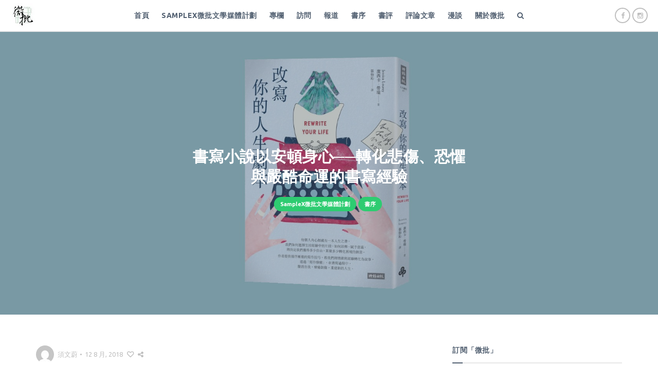

--- FILE ---
content_type: text/html; charset=UTF-8
request_url: https://paratext.hk/?p=1231
body_size: 21703
content:

<!DOCTYPE html>
<html dir="ltr" lang="zh-TW" prefix="og: https://ogp.me/ns#">
<head>

<!-- Google tag (gtag.js) -->
<script async src="https://www.googletagmanager.com/gtag/js?id=UA-82203337-1"></script>
<script>
  window.dataLayer = window.dataLayer || [];
  function gtag(){dataLayer.push(arguments);}
  gtag('js', new Date());

  gtag('config', 'UA-82203337-1');
</script>

<meta charset="UTF-8">
<meta name="viewport" content="width=device-width, initial-scale=1">
<link rel="profile" href="https://gmpg.org/xfn/11">
<link rel="pingback" href="https://paratext.hk/xmlrpc.php">

<title>書寫小說以安頓身心──轉化悲傷、恐懼與嚴酷命運的書寫經驗 - 微批</title>

		<!-- All in One SEO 4.5.7.3 - aioseo.com -->
		<meta name="description" content="文章刊於《改寫你的人生劇本》（時報出版，2018），蒙作者授權轉載。原題為〈書寫小說以安頓身心〉，標題和小題為" />
		<meta name="robots" content="max-image-preview:large" />
		<link rel="canonical" href="https://paratext.hk/?p=1231" />
		<meta name="generator" content="All in One SEO (AIOSEO) 4.5.7.3" />
		<meta property="og:locale" content="zh_TW" />
		<meta property="og:site_name" content="微批 - 細微閱讀　深刻批評" />
		<meta property="og:type" content="article" />
		<meta property="og:title" content="書寫小說以安頓身心──轉化悲傷、恐懼與嚴酷命運的書寫經驗 - 微批" />
		<meta property="og:description" content="文章刊於《改寫你的人生劇本》（時報出版，2018），蒙作者授權轉載。原題為〈書寫小說以安頓身心〉，標題和小題為" />
		<meta property="og:url" content="https://paratext.hk/?p=1231" />
		<meta property="article:published_time" content="2018-08-12T09:36:01+00:00" />
		<meta property="article:modified_time" content="2018-08-03T10:19:54+00:00" />
		<meta name="twitter:card" content="summary_large_image" />
		<meta name="twitter:title" content="書寫小說以安頓身心──轉化悲傷、恐懼與嚴酷命運的書寫經驗 - 微批" />
		<meta name="twitter:description" content="文章刊於《改寫你的人生劇本》（時報出版，2018），蒙作者授權轉載。原題為〈書寫小說以安頓身心〉，標題和小題為" />
		<script type="application/ld+json" class="aioseo-schema">
			{"@context":"https:\/\/schema.org","@graph":[{"@type":"BlogPosting","@id":"https:\/\/paratext.hk\/?p=1231#blogposting","name":"\u66f8\u5beb\u5c0f\u8aaa\u4ee5\u5b89\u9813\u8eab\u5fc3\u2500\u2500\u8f49\u5316\u60b2\u50b7\u3001\u6050\u61fc\u8207\u56b4\u9177\u547d\u904b\u7684\u66f8\u5beb\u7d93\u9a57 - \u5fae\u6279","headline":"\u66f8\u5beb\u5c0f\u8aaa\u4ee5\u5b89\u9813\u8eab\u5fc3\u2500\u2500\u8f49\u5316\u60b2\u50b7\u3001\u6050\u61fc\u8207\u56b4\u9177\u547d\u904b\u7684\u66f8\u5beb\u7d93\u9a57","author":{"@id":"https:\/\/paratext.hk\/?author=1#author"},"publisher":{"@id":"https:\/\/paratext.hk\/#organization"},"image":{"@type":"ImageObject","url":"https:\/\/paratext.hk\/wp-content\/uploads\/2018\/07\/20180723-\u9808\u6587\u851a-\u66f8\u5beb\u5c0f\u8aaa\u4ee5\u5b89\u9813\u8eab\u5fc3_p1.jpg","width":1712,"height":900},"datePublished":"2018-08-12T17:36:01+08:00","dateModified":"2018-08-03T18:19:54+08:00","inLanguage":"zh-TW","mainEntityOfPage":{"@id":"https:\/\/paratext.hk\/?p=1231#webpage"},"isPartOf":{"@id":"https:\/\/paratext.hk\/?p=1231#webpage"},"articleSection":"SampleX\u5fae\u6279\u6587\u5b78\u5a92\u9ad4\u8a08\u5283, \u66f8\u5e8f, Rewrite Your Life: Discover Your Truth through the Healing Power of Fiction, SampleX\u5fae\u6279\u6587\u5b78\u5a92\u9ad4\u8a08\u5283, \u6539\u5beb\u4f60\u7684\u4eba\u751f\u5287\u672c, \u6558\u4e8b\u6cbb\u7642, \u9808\u6587\u851a"},{"@type":"BreadcrumbList","@id":"https:\/\/paratext.hk\/?p=1231#breadcrumblist","itemListElement":[{"@type":"ListItem","@id":"https:\/\/paratext.hk\/#listItem","position":1,"name":"\u4e3b\u9801","item":"https:\/\/paratext.hk\/","nextItem":"https:\/\/paratext.hk\/?p=1231#listItem"},{"@type":"ListItem","@id":"https:\/\/paratext.hk\/?p=1231#listItem","position":2,"name":"\u66f8\u5beb\u5c0f\u8aaa\u4ee5\u5b89\u9813\u8eab\u5fc3\u2500\u2500\u8f49\u5316\u60b2\u50b7\u3001\u6050\u61fc\u8207\u56b4\u9177\u547d\u904b\u7684\u66f8\u5beb\u7d93\u9a57","previousItem":"https:\/\/paratext.hk\/#listItem"}]},{"@type":"Organization","@id":"https:\/\/paratext.hk\/#organization","name":"\u5fae\u6279","url":"https:\/\/paratext.hk\/"},{"@type":"Person","@id":"https:\/\/paratext.hk\/?author=1#author","url":"https:\/\/paratext.hk\/?author=1","name":"admin","image":{"@type":"ImageObject","@id":"https:\/\/paratext.hk\/?p=1231#authorImage","url":"https:\/\/secure.gravatar.com\/avatar\/f689af4af42026ed469fc0202761d855?s=96&d=mm&r=g","width":96,"height":96,"caption":"admin"}},{"@type":"WebPage","@id":"https:\/\/paratext.hk\/?p=1231#webpage","url":"https:\/\/paratext.hk\/?p=1231","name":"\u66f8\u5beb\u5c0f\u8aaa\u4ee5\u5b89\u9813\u8eab\u5fc3\u2500\u2500\u8f49\u5316\u60b2\u50b7\u3001\u6050\u61fc\u8207\u56b4\u9177\u547d\u904b\u7684\u66f8\u5beb\u7d93\u9a57 - \u5fae\u6279","description":"\u6587\u7ae0\u520a\u65bc\u300a\u6539\u5beb\u4f60\u7684\u4eba\u751f\u5287\u672c\u300b\uff08\u6642\u5831\u51fa\u7248\uff0c2018\uff09\uff0c\u8499\u4f5c\u8005\u6388\u6b0a\u8f49\u8f09\u3002\u539f\u984c\u70ba\u3008\u66f8\u5beb\u5c0f\u8aaa\u4ee5\u5b89\u9813\u8eab\u5fc3\u3009\uff0c\u6a19\u984c\u548c\u5c0f\u984c\u70ba","inLanguage":"zh-TW","isPartOf":{"@id":"https:\/\/paratext.hk\/#website"},"breadcrumb":{"@id":"https:\/\/paratext.hk\/?p=1231#breadcrumblist"},"author":{"@id":"https:\/\/paratext.hk\/?author=1#author"},"creator":{"@id":"https:\/\/paratext.hk\/?author=1#author"},"image":{"@type":"ImageObject","url":"https:\/\/paratext.hk\/wp-content\/uploads\/2018\/07\/20180723-\u9808\u6587\u851a-\u66f8\u5beb\u5c0f\u8aaa\u4ee5\u5b89\u9813\u8eab\u5fc3_p1.jpg","@id":"https:\/\/paratext.hk\/?p=1231\/#mainImage","width":1712,"height":900},"primaryImageOfPage":{"@id":"https:\/\/paratext.hk\/?p=1231#mainImage"},"datePublished":"2018-08-12T17:36:01+08:00","dateModified":"2018-08-03T18:19:54+08:00"},{"@type":"WebSite","@id":"https:\/\/paratext.hk\/#website","url":"https:\/\/paratext.hk\/","name":"\u5fae\u6279","description":"\u7d30\u5fae\u95b1\u8b80\u3000\u6df1\u523b\u6279\u8a55","inLanguage":"zh-TW","publisher":{"@id":"https:\/\/paratext.hk\/#organization"}}]}
		</script>
		<!-- All in One SEO -->

<link rel='dns-prefetch' href='//fonts.googleapis.com' />
<link rel="alternate" type="application/rss+xml" title="訂閱《微批》&raquo; 資訊提供" href="https://paratext.hk/?feed=rss2" />
<link rel="alternate" type="application/rss+xml" title="訂閱《微批》&raquo; 留言的資訊提供" href="https://paratext.hk/?feed=comments-rss2" />
<link rel="alternate" type="application/rss+xml" title="訂閱《微批 》&raquo;〈書寫小說以安頓身心──轉化悲傷、恐懼與嚴酷命運的書寫經驗〉留言的資訊提供" href="https://paratext.hk/?feed=rss2&#038;p=1231" />
		<!-- This site uses the Google Analytics by MonsterInsights plugin v9.11.1 - Using Analytics tracking - https://www.monsterinsights.com/ -->
							<script src="//www.googletagmanager.com/gtag/js?id=G-VY938GMCVV"  data-cfasync="false" data-wpfc-render="false" type="text/javascript" async></script>
			<script data-cfasync="false" data-wpfc-render="false" type="text/javascript">
				var mi_version = '9.11.1';
				var mi_track_user = true;
				var mi_no_track_reason = '';
								var MonsterInsightsDefaultLocations = {"page_location":"https:\/\/paratext.hk\/?p=1231"};
								if ( typeof MonsterInsightsPrivacyGuardFilter === 'function' ) {
					var MonsterInsightsLocations = (typeof MonsterInsightsExcludeQuery === 'object') ? MonsterInsightsPrivacyGuardFilter( MonsterInsightsExcludeQuery ) : MonsterInsightsPrivacyGuardFilter( MonsterInsightsDefaultLocations );
				} else {
					var MonsterInsightsLocations = (typeof MonsterInsightsExcludeQuery === 'object') ? MonsterInsightsExcludeQuery : MonsterInsightsDefaultLocations;
				}

								var disableStrs = [
										'ga-disable-G-VY938GMCVV',
									];

				/* Function to detect opted out users */
				function __gtagTrackerIsOptedOut() {
					for (var index = 0; index < disableStrs.length; index++) {
						if (document.cookie.indexOf(disableStrs[index] + '=true') > -1) {
							return true;
						}
					}

					return false;
				}

				/* Disable tracking if the opt-out cookie exists. */
				if (__gtagTrackerIsOptedOut()) {
					for (var index = 0; index < disableStrs.length; index++) {
						window[disableStrs[index]] = true;
					}
				}

				/* Opt-out function */
				function __gtagTrackerOptout() {
					for (var index = 0; index < disableStrs.length; index++) {
						document.cookie = disableStrs[index] + '=true; expires=Thu, 31 Dec 2099 23:59:59 UTC; path=/';
						window[disableStrs[index]] = true;
					}
				}

				if ('undefined' === typeof gaOptout) {
					function gaOptout() {
						__gtagTrackerOptout();
					}
				}
								window.dataLayer = window.dataLayer || [];

				window.MonsterInsightsDualTracker = {
					helpers: {},
					trackers: {},
				};
				if (mi_track_user) {
					function __gtagDataLayer() {
						dataLayer.push(arguments);
					}

					function __gtagTracker(type, name, parameters) {
						if (!parameters) {
							parameters = {};
						}

						if (parameters.send_to) {
							__gtagDataLayer.apply(null, arguments);
							return;
						}

						if (type === 'event') {
														parameters.send_to = monsterinsights_frontend.v4_id;
							var hookName = name;
							if (typeof parameters['event_category'] !== 'undefined') {
								hookName = parameters['event_category'] + ':' + name;
							}

							if (typeof MonsterInsightsDualTracker.trackers[hookName] !== 'undefined') {
								MonsterInsightsDualTracker.trackers[hookName](parameters);
							} else {
								__gtagDataLayer('event', name, parameters);
							}
							
						} else {
							__gtagDataLayer.apply(null, arguments);
						}
					}

					__gtagTracker('js', new Date());
					__gtagTracker('set', {
						'developer_id.dZGIzZG': true,
											});
					if ( MonsterInsightsLocations.page_location ) {
						__gtagTracker('set', MonsterInsightsLocations);
					}
										__gtagTracker('config', 'G-VY938GMCVV', {"forceSSL":"true","link_attribution":"true"} );
										window.gtag = __gtagTracker;										(function () {
						/* https://developers.google.com/analytics/devguides/collection/analyticsjs/ */
						/* ga and __gaTracker compatibility shim. */
						var noopfn = function () {
							return null;
						};
						var newtracker = function () {
							return new Tracker();
						};
						var Tracker = function () {
							return null;
						};
						var p = Tracker.prototype;
						p.get = noopfn;
						p.set = noopfn;
						p.send = function () {
							var args = Array.prototype.slice.call(arguments);
							args.unshift('send');
							__gaTracker.apply(null, args);
						};
						var __gaTracker = function () {
							var len = arguments.length;
							if (len === 0) {
								return;
							}
							var f = arguments[len - 1];
							if (typeof f !== 'object' || f === null || typeof f.hitCallback !== 'function') {
								if ('send' === arguments[0]) {
									var hitConverted, hitObject = false, action;
									if ('event' === arguments[1]) {
										if ('undefined' !== typeof arguments[3]) {
											hitObject = {
												'eventAction': arguments[3],
												'eventCategory': arguments[2],
												'eventLabel': arguments[4],
												'value': arguments[5] ? arguments[5] : 1,
											}
										}
									}
									if ('pageview' === arguments[1]) {
										if ('undefined' !== typeof arguments[2]) {
											hitObject = {
												'eventAction': 'page_view',
												'page_path': arguments[2],
											}
										}
									}
									if (typeof arguments[2] === 'object') {
										hitObject = arguments[2];
									}
									if (typeof arguments[5] === 'object') {
										Object.assign(hitObject, arguments[5]);
									}
									if ('undefined' !== typeof arguments[1].hitType) {
										hitObject = arguments[1];
										if ('pageview' === hitObject.hitType) {
											hitObject.eventAction = 'page_view';
										}
									}
									if (hitObject) {
										action = 'timing' === arguments[1].hitType ? 'timing_complete' : hitObject.eventAction;
										hitConverted = mapArgs(hitObject);
										__gtagTracker('event', action, hitConverted);
									}
								}
								return;
							}

							function mapArgs(args) {
								var arg, hit = {};
								var gaMap = {
									'eventCategory': 'event_category',
									'eventAction': 'event_action',
									'eventLabel': 'event_label',
									'eventValue': 'event_value',
									'nonInteraction': 'non_interaction',
									'timingCategory': 'event_category',
									'timingVar': 'name',
									'timingValue': 'value',
									'timingLabel': 'event_label',
									'page': 'page_path',
									'location': 'page_location',
									'title': 'page_title',
									'referrer' : 'page_referrer',
								};
								for (arg in args) {
																		if (!(!args.hasOwnProperty(arg) || !gaMap.hasOwnProperty(arg))) {
										hit[gaMap[arg]] = args[arg];
									} else {
										hit[arg] = args[arg];
									}
								}
								return hit;
							}

							try {
								f.hitCallback();
							} catch (ex) {
							}
						};
						__gaTracker.create = newtracker;
						__gaTracker.getByName = newtracker;
						__gaTracker.getAll = function () {
							return [];
						};
						__gaTracker.remove = noopfn;
						__gaTracker.loaded = true;
						window['__gaTracker'] = __gaTracker;
					})();
									} else {
										console.log("");
					(function () {
						function __gtagTracker() {
							return null;
						}

						window['__gtagTracker'] = __gtagTracker;
						window['gtag'] = __gtagTracker;
					})();
									}
			</script>
							<!-- / Google Analytics by MonsterInsights -->
		<script type="text/javascript">
/* <![CDATA[ */
window._wpemojiSettings = {"baseUrl":"https:\/\/s.w.org\/images\/core\/emoji\/14.0.0\/72x72\/","ext":".png","svgUrl":"https:\/\/s.w.org\/images\/core\/emoji\/14.0.0\/svg\/","svgExt":".svg","source":{"concatemoji":"https:\/\/paratext.hk\/wp-includes\/js\/wp-emoji-release.min.js?ver=6.4.7"}};
/*! This file is auto-generated */
!function(i,n){var o,s,e;function c(e){try{var t={supportTests:e,timestamp:(new Date).valueOf()};sessionStorage.setItem(o,JSON.stringify(t))}catch(e){}}function p(e,t,n){e.clearRect(0,0,e.canvas.width,e.canvas.height),e.fillText(t,0,0);var t=new Uint32Array(e.getImageData(0,0,e.canvas.width,e.canvas.height).data),r=(e.clearRect(0,0,e.canvas.width,e.canvas.height),e.fillText(n,0,0),new Uint32Array(e.getImageData(0,0,e.canvas.width,e.canvas.height).data));return t.every(function(e,t){return e===r[t]})}function u(e,t,n){switch(t){case"flag":return n(e,"\ud83c\udff3\ufe0f\u200d\u26a7\ufe0f","\ud83c\udff3\ufe0f\u200b\u26a7\ufe0f")?!1:!n(e,"\ud83c\uddfa\ud83c\uddf3","\ud83c\uddfa\u200b\ud83c\uddf3")&&!n(e,"\ud83c\udff4\udb40\udc67\udb40\udc62\udb40\udc65\udb40\udc6e\udb40\udc67\udb40\udc7f","\ud83c\udff4\u200b\udb40\udc67\u200b\udb40\udc62\u200b\udb40\udc65\u200b\udb40\udc6e\u200b\udb40\udc67\u200b\udb40\udc7f");case"emoji":return!n(e,"\ud83e\udef1\ud83c\udffb\u200d\ud83e\udef2\ud83c\udfff","\ud83e\udef1\ud83c\udffb\u200b\ud83e\udef2\ud83c\udfff")}return!1}function f(e,t,n){var r="undefined"!=typeof WorkerGlobalScope&&self instanceof WorkerGlobalScope?new OffscreenCanvas(300,150):i.createElement("canvas"),a=r.getContext("2d",{willReadFrequently:!0}),o=(a.textBaseline="top",a.font="600 32px Arial",{});return e.forEach(function(e){o[e]=t(a,e,n)}),o}function t(e){var t=i.createElement("script");t.src=e,t.defer=!0,i.head.appendChild(t)}"undefined"!=typeof Promise&&(o="wpEmojiSettingsSupports",s=["flag","emoji"],n.supports={everything:!0,everythingExceptFlag:!0},e=new Promise(function(e){i.addEventListener("DOMContentLoaded",e,{once:!0})}),new Promise(function(t){var n=function(){try{var e=JSON.parse(sessionStorage.getItem(o));if("object"==typeof e&&"number"==typeof e.timestamp&&(new Date).valueOf()<e.timestamp+604800&&"object"==typeof e.supportTests)return e.supportTests}catch(e){}return null}();if(!n){if("undefined"!=typeof Worker&&"undefined"!=typeof OffscreenCanvas&&"undefined"!=typeof URL&&URL.createObjectURL&&"undefined"!=typeof Blob)try{var e="postMessage("+f.toString()+"("+[JSON.stringify(s),u.toString(),p.toString()].join(",")+"));",r=new Blob([e],{type:"text/javascript"}),a=new Worker(URL.createObjectURL(r),{name:"wpTestEmojiSupports"});return void(a.onmessage=function(e){c(n=e.data),a.terminate(),t(n)})}catch(e){}c(n=f(s,u,p))}t(n)}).then(function(e){for(var t in e)n.supports[t]=e[t],n.supports.everything=n.supports.everything&&n.supports[t],"flag"!==t&&(n.supports.everythingExceptFlag=n.supports.everythingExceptFlag&&n.supports[t]);n.supports.everythingExceptFlag=n.supports.everythingExceptFlag&&!n.supports.flag,n.DOMReady=!1,n.readyCallback=function(){n.DOMReady=!0}}).then(function(){return e}).then(function(){var e;n.supports.everything||(n.readyCallback(),(e=n.source||{}).concatemoji?t(e.concatemoji):e.wpemoji&&e.twemoji&&(t(e.twemoji),t(e.wpemoji)))}))}((window,document),window._wpemojiSettings);
/* ]]> */
</script>
<!-- paratext.hk is managing ads with Advanced Ads --><script id="parat-ready">
			window.advanced_ads_ready=function(e,a){a=a||"complete";var d=function(e){return"interactive"===a?"loading"!==e:"complete"===e};d(document.readyState)?e():document.addEventListener("readystatechange",(function(a){d(a.target.readyState)&&e()}),{once:"interactive"===a})},window.advanced_ads_ready_queue=window.advanced_ads_ready_queue||[];		</script>
		<style id='wp-emoji-styles-inline-css' type='text/css'>

	img.wp-smiley, img.emoji {
		display: inline !important;
		border: none !important;
		box-shadow: none !important;
		height: 1em !important;
		width: 1em !important;
		margin: 0 0.07em !important;
		vertical-align: -0.1em !important;
		background: none !important;
		padding: 0 !important;
	}
</style>
<link rel='stylesheet' id='wp-block-library-css' href='https://paratext.hk/wp-includes/css/dist/block-library/style.min.css?ver=6.4.7' type='text/css' media='all' />
<style id='classic-theme-styles-inline-css' type='text/css'>
/*! This file is auto-generated */
.wp-block-button__link{color:#fff;background-color:#32373c;border-radius:9999px;box-shadow:none;text-decoration:none;padding:calc(.667em + 2px) calc(1.333em + 2px);font-size:1.125em}.wp-block-file__button{background:#32373c;color:#fff;text-decoration:none}
</style>
<style id='global-styles-inline-css' type='text/css'>
body{--wp--preset--color--black: #000000;--wp--preset--color--cyan-bluish-gray: #abb8c3;--wp--preset--color--white: #ffffff;--wp--preset--color--pale-pink: #f78da7;--wp--preset--color--vivid-red: #cf2e2e;--wp--preset--color--luminous-vivid-orange: #ff6900;--wp--preset--color--luminous-vivid-amber: #fcb900;--wp--preset--color--light-green-cyan: #7bdcb5;--wp--preset--color--vivid-green-cyan: #00d084;--wp--preset--color--pale-cyan-blue: #8ed1fc;--wp--preset--color--vivid-cyan-blue: #0693e3;--wp--preset--color--vivid-purple: #9b51e0;--wp--preset--gradient--vivid-cyan-blue-to-vivid-purple: linear-gradient(135deg,rgba(6,147,227,1) 0%,rgb(155,81,224) 100%);--wp--preset--gradient--light-green-cyan-to-vivid-green-cyan: linear-gradient(135deg,rgb(122,220,180) 0%,rgb(0,208,130) 100%);--wp--preset--gradient--luminous-vivid-amber-to-luminous-vivid-orange: linear-gradient(135deg,rgba(252,185,0,1) 0%,rgba(255,105,0,1) 100%);--wp--preset--gradient--luminous-vivid-orange-to-vivid-red: linear-gradient(135deg,rgba(255,105,0,1) 0%,rgb(207,46,46) 100%);--wp--preset--gradient--very-light-gray-to-cyan-bluish-gray: linear-gradient(135deg,rgb(238,238,238) 0%,rgb(169,184,195) 100%);--wp--preset--gradient--cool-to-warm-spectrum: linear-gradient(135deg,rgb(74,234,220) 0%,rgb(151,120,209) 20%,rgb(207,42,186) 40%,rgb(238,44,130) 60%,rgb(251,105,98) 80%,rgb(254,248,76) 100%);--wp--preset--gradient--blush-light-purple: linear-gradient(135deg,rgb(255,206,236) 0%,rgb(152,150,240) 100%);--wp--preset--gradient--blush-bordeaux: linear-gradient(135deg,rgb(254,205,165) 0%,rgb(254,45,45) 50%,rgb(107,0,62) 100%);--wp--preset--gradient--luminous-dusk: linear-gradient(135deg,rgb(255,203,112) 0%,rgb(199,81,192) 50%,rgb(65,88,208) 100%);--wp--preset--gradient--pale-ocean: linear-gradient(135deg,rgb(255,245,203) 0%,rgb(182,227,212) 50%,rgb(51,167,181) 100%);--wp--preset--gradient--electric-grass: linear-gradient(135deg,rgb(202,248,128) 0%,rgb(113,206,126) 100%);--wp--preset--gradient--midnight: linear-gradient(135deg,rgb(2,3,129) 0%,rgb(40,116,252) 100%);--wp--preset--font-size--small: 13px;--wp--preset--font-size--medium: 20px;--wp--preset--font-size--large: 36px;--wp--preset--font-size--x-large: 42px;--wp--preset--spacing--20: 0.44rem;--wp--preset--spacing--30: 0.67rem;--wp--preset--spacing--40: 1rem;--wp--preset--spacing--50: 1.5rem;--wp--preset--spacing--60: 2.25rem;--wp--preset--spacing--70: 3.38rem;--wp--preset--spacing--80: 5.06rem;--wp--preset--shadow--natural: 6px 6px 9px rgba(0, 0, 0, 0.2);--wp--preset--shadow--deep: 12px 12px 50px rgba(0, 0, 0, 0.4);--wp--preset--shadow--sharp: 6px 6px 0px rgba(0, 0, 0, 0.2);--wp--preset--shadow--outlined: 6px 6px 0px -3px rgba(255, 255, 255, 1), 6px 6px rgba(0, 0, 0, 1);--wp--preset--shadow--crisp: 6px 6px 0px rgba(0, 0, 0, 1);}:where(.is-layout-flex){gap: 0.5em;}:where(.is-layout-grid){gap: 0.5em;}body .is-layout-flow > .alignleft{float: left;margin-inline-start: 0;margin-inline-end: 2em;}body .is-layout-flow > .alignright{float: right;margin-inline-start: 2em;margin-inline-end: 0;}body .is-layout-flow > .aligncenter{margin-left: auto !important;margin-right: auto !important;}body .is-layout-constrained > .alignleft{float: left;margin-inline-start: 0;margin-inline-end: 2em;}body .is-layout-constrained > .alignright{float: right;margin-inline-start: 2em;margin-inline-end: 0;}body .is-layout-constrained > .aligncenter{margin-left: auto !important;margin-right: auto !important;}body .is-layout-constrained > :where(:not(.alignleft):not(.alignright):not(.alignfull)){max-width: var(--wp--style--global--content-size);margin-left: auto !important;margin-right: auto !important;}body .is-layout-constrained > .alignwide{max-width: var(--wp--style--global--wide-size);}body .is-layout-flex{display: flex;}body .is-layout-flex{flex-wrap: wrap;align-items: center;}body .is-layout-flex > *{margin: 0;}body .is-layout-grid{display: grid;}body .is-layout-grid > *{margin: 0;}:where(.wp-block-columns.is-layout-flex){gap: 2em;}:where(.wp-block-columns.is-layout-grid){gap: 2em;}:where(.wp-block-post-template.is-layout-flex){gap: 1.25em;}:where(.wp-block-post-template.is-layout-grid){gap: 1.25em;}.has-black-color{color: var(--wp--preset--color--black) !important;}.has-cyan-bluish-gray-color{color: var(--wp--preset--color--cyan-bluish-gray) !important;}.has-white-color{color: var(--wp--preset--color--white) !important;}.has-pale-pink-color{color: var(--wp--preset--color--pale-pink) !important;}.has-vivid-red-color{color: var(--wp--preset--color--vivid-red) !important;}.has-luminous-vivid-orange-color{color: var(--wp--preset--color--luminous-vivid-orange) !important;}.has-luminous-vivid-amber-color{color: var(--wp--preset--color--luminous-vivid-amber) !important;}.has-light-green-cyan-color{color: var(--wp--preset--color--light-green-cyan) !important;}.has-vivid-green-cyan-color{color: var(--wp--preset--color--vivid-green-cyan) !important;}.has-pale-cyan-blue-color{color: var(--wp--preset--color--pale-cyan-blue) !important;}.has-vivid-cyan-blue-color{color: var(--wp--preset--color--vivid-cyan-blue) !important;}.has-vivid-purple-color{color: var(--wp--preset--color--vivid-purple) !important;}.has-black-background-color{background-color: var(--wp--preset--color--black) !important;}.has-cyan-bluish-gray-background-color{background-color: var(--wp--preset--color--cyan-bluish-gray) !important;}.has-white-background-color{background-color: var(--wp--preset--color--white) !important;}.has-pale-pink-background-color{background-color: var(--wp--preset--color--pale-pink) !important;}.has-vivid-red-background-color{background-color: var(--wp--preset--color--vivid-red) !important;}.has-luminous-vivid-orange-background-color{background-color: var(--wp--preset--color--luminous-vivid-orange) !important;}.has-luminous-vivid-amber-background-color{background-color: var(--wp--preset--color--luminous-vivid-amber) !important;}.has-light-green-cyan-background-color{background-color: var(--wp--preset--color--light-green-cyan) !important;}.has-vivid-green-cyan-background-color{background-color: var(--wp--preset--color--vivid-green-cyan) !important;}.has-pale-cyan-blue-background-color{background-color: var(--wp--preset--color--pale-cyan-blue) !important;}.has-vivid-cyan-blue-background-color{background-color: var(--wp--preset--color--vivid-cyan-blue) !important;}.has-vivid-purple-background-color{background-color: var(--wp--preset--color--vivid-purple) !important;}.has-black-border-color{border-color: var(--wp--preset--color--black) !important;}.has-cyan-bluish-gray-border-color{border-color: var(--wp--preset--color--cyan-bluish-gray) !important;}.has-white-border-color{border-color: var(--wp--preset--color--white) !important;}.has-pale-pink-border-color{border-color: var(--wp--preset--color--pale-pink) !important;}.has-vivid-red-border-color{border-color: var(--wp--preset--color--vivid-red) !important;}.has-luminous-vivid-orange-border-color{border-color: var(--wp--preset--color--luminous-vivid-orange) !important;}.has-luminous-vivid-amber-border-color{border-color: var(--wp--preset--color--luminous-vivid-amber) !important;}.has-light-green-cyan-border-color{border-color: var(--wp--preset--color--light-green-cyan) !important;}.has-vivid-green-cyan-border-color{border-color: var(--wp--preset--color--vivid-green-cyan) !important;}.has-pale-cyan-blue-border-color{border-color: var(--wp--preset--color--pale-cyan-blue) !important;}.has-vivid-cyan-blue-border-color{border-color: var(--wp--preset--color--vivid-cyan-blue) !important;}.has-vivid-purple-border-color{border-color: var(--wp--preset--color--vivid-purple) !important;}.has-vivid-cyan-blue-to-vivid-purple-gradient-background{background: var(--wp--preset--gradient--vivid-cyan-blue-to-vivid-purple) !important;}.has-light-green-cyan-to-vivid-green-cyan-gradient-background{background: var(--wp--preset--gradient--light-green-cyan-to-vivid-green-cyan) !important;}.has-luminous-vivid-amber-to-luminous-vivid-orange-gradient-background{background: var(--wp--preset--gradient--luminous-vivid-amber-to-luminous-vivid-orange) !important;}.has-luminous-vivid-orange-to-vivid-red-gradient-background{background: var(--wp--preset--gradient--luminous-vivid-orange-to-vivid-red) !important;}.has-very-light-gray-to-cyan-bluish-gray-gradient-background{background: var(--wp--preset--gradient--very-light-gray-to-cyan-bluish-gray) !important;}.has-cool-to-warm-spectrum-gradient-background{background: var(--wp--preset--gradient--cool-to-warm-spectrum) !important;}.has-blush-light-purple-gradient-background{background: var(--wp--preset--gradient--blush-light-purple) !important;}.has-blush-bordeaux-gradient-background{background: var(--wp--preset--gradient--blush-bordeaux) !important;}.has-luminous-dusk-gradient-background{background: var(--wp--preset--gradient--luminous-dusk) !important;}.has-pale-ocean-gradient-background{background: var(--wp--preset--gradient--pale-ocean) !important;}.has-electric-grass-gradient-background{background: var(--wp--preset--gradient--electric-grass) !important;}.has-midnight-gradient-background{background: var(--wp--preset--gradient--midnight) !important;}.has-small-font-size{font-size: var(--wp--preset--font-size--small) !important;}.has-medium-font-size{font-size: var(--wp--preset--font-size--medium) !important;}.has-large-font-size{font-size: var(--wp--preset--font-size--large) !important;}.has-x-large-font-size{font-size: var(--wp--preset--font-size--x-large) !important;}
.wp-block-navigation a:where(:not(.wp-element-button)){color: inherit;}
:where(.wp-block-post-template.is-layout-flex){gap: 1.25em;}:where(.wp-block-post-template.is-layout-grid){gap: 1.25em;}
:where(.wp-block-columns.is-layout-flex){gap: 2em;}:where(.wp-block-columns.is-layout-grid){gap: 2em;}
.wp-block-pullquote{font-size: 1.5em;line-height: 1.6;}
</style>
<link rel='stylesheet' id='contact-form-7-css' href='https://paratext.hk/wp-content/plugins/contact-form-7/includes/css/styles.css?ver=5.9' type='text/css' media='all' />
<link rel='stylesheet' id='email-subscribers-css' href='https://paratext.hk/wp-content/plugins/email-subscribers/lite/public/css/email-subscribers-public.css?ver=5.7.13' type='text/css' media='all' />
<link rel='stylesheet' id='dashicons-css' href='https://paratext.hk/wp-includes/css/dashicons.min.css?ver=6.4.7' type='text/css' media='all' />
<link rel='stylesheet' id='post-views-counter-frontend-css' href='https://paratext.hk/wp-content/plugins/post-views-counter/css/frontend.min.css?ver=1.4.4' type='text/css' media='all' />
<link rel='stylesheet' id='widgetopts-styles-css' href='https://paratext.hk/wp-content/plugins/widget-options/assets/css/widget-options.css' type='text/css' media='all' />
<link rel='stylesheet' id='lark-google-fonts-css' href='//fonts.googleapis.com/css?family=Merriweather%3A400%2C700%7CUbuntu%3A400%2C700%26subset%3Dlatin%2Clatin-ext&#038;ver=1.2' type='text/css' media='all' />
<link rel='stylesheet' id='font-awesome-css' href='https://paratext.hk/wp-content/themes/lark/css/font-awesome.min.css?ver=4.4.0' type='text/css' media='all' />
<link rel='stylesheet' id='lark-style-css' href='https://paratext.hk/wp-content/themes/lark/style.css?ver=1.2' type='text/css' media='all' />
<script type="text/javascript" src="https://paratext.hk/wp-content/plugins/google-analytics-for-wordpress/assets/js/frontend-gtag.min.js?ver=9.11.1" id="monsterinsights-frontend-script-js" async="async" data-wp-strategy="async"></script>
<script data-cfasync="false" data-wpfc-render="false" type="text/javascript" id='monsterinsights-frontend-script-js-extra'>/* <![CDATA[ */
var monsterinsights_frontend = {"js_events_tracking":"true","download_extensions":"doc,pdf,ppt,zip,xls,docx,pptx,xlsx","inbound_paths":"[{\"path\":\"\\\/go\\\/\",\"label\":\"affiliate\"},{\"path\":\"\\\/recommend\\\/\",\"label\":\"affiliate\"}]","home_url":"https:\/\/paratext.hk","hash_tracking":"false","v4_id":"G-VY938GMCVV"};/* ]]> */
</script>
<script type="text/javascript" src="https://paratext.hk/wp-includes/js/jquery/jquery.min.js?ver=3.7.1" id="jquery-core-js"></script>
<script type="text/javascript" src="https://paratext.hk/wp-includes/js/jquery/jquery-migrate.min.js?ver=3.4.1" id="jquery-migrate-js"></script>
<link rel="https://api.w.org/" href="https://paratext.hk/index.php?rest_route=/" /><link rel="alternate" type="application/json" href="https://paratext.hk/index.php?rest_route=/wp/v2/posts/1231" /><link rel="EditURI" type="application/rsd+xml" title="RSD" href="https://paratext.hk/xmlrpc.php?rsd" />
<meta name="generator" content="WordPress 6.4.7" />
<link rel='shortlink' href='https://paratext.hk/?p=1231' />
<link rel="alternate" type="application/json+oembed" href="https://paratext.hk/index.php?rest_route=%2Foembed%2F1.0%2Fembed&#038;url=https%3A%2F%2Fparatext.hk%2F%3Fp%3D1231" />
<link rel="alternate" type="text/xml+oembed" href="https://paratext.hk/index.php?rest_route=%2Foembed%2F1.0%2Fembed&#038;url=https%3A%2F%2Fparatext.hk%2F%3Fp%3D1231&#038;format=xml" />
<style type="text/css" class="mondo-custom-css"></style>  
      <meta property="og:title" content="書寫小說以安頓身心──轉化悲傷、恐懼與嚴酷命運的書寫經驗">
    <meta property="og:site_name" content="微批">
    <meta property="og:url" content="https://paratext.hk/?p=1231">

        <meta property="og:description" content="">

                <meta property="og:image" content="https://paratext.hk/wp-content/uploads/2018/07/20180723-須文蔚-書寫小說以安頓身心_p1.jpg">
        
  <script  async src="https://pagead2.googlesyndication.com/pagead/js/adsbygoogle.js?client=ca-pub-6878895958780750" crossorigin="anonymous"></script><style id="wpforms-css-vars-root">
				:root {
					--wpforms-field-border-radius: 3px;
--wpforms-field-background-color: #ffffff;
--wpforms-field-border-color: rgba( 0, 0, 0, 0.25 );
--wpforms-field-text-color: rgba( 0, 0, 0, 0.7 );
--wpforms-label-color: rgba( 0, 0, 0, 0.85 );
--wpforms-label-sublabel-color: rgba( 0, 0, 0, 0.55 );
--wpforms-label-error-color: #d63637;
--wpforms-button-border-radius: 3px;
--wpforms-button-background-color: #066aab;
--wpforms-button-text-color: #ffffff;
--wpforms-page-break-color: #066aab;
--wpforms-field-size-input-height: 43px;
--wpforms-field-size-input-spacing: 15px;
--wpforms-field-size-font-size: 16px;
--wpforms-field-size-line-height: 19px;
--wpforms-field-size-padding-h: 14px;
--wpforms-field-size-checkbox-size: 16px;
--wpforms-field-size-sublabel-spacing: 5px;
--wpforms-field-size-icon-size: 1;
--wpforms-label-size-font-size: 16px;
--wpforms-label-size-line-height: 19px;
--wpforms-label-size-sublabel-font-size: 14px;
--wpforms-label-size-sublabel-line-height: 17px;
--wpforms-button-size-font-size: 17px;
--wpforms-button-size-height: 41px;
--wpforms-button-size-padding-h: 15px;
--wpforms-button-size-margin-top: 10px;

				}
			</style></head>

<body data-rsssl=1 class="post-template-default single single-post postid-1231 single-format-standard group-blog navbar-default layout-grid-right-sidebar aa-prefix-parat-">
<div id="page" class="hfeed site">
	<header id="masthead">
		<div id="navigation-bar" class="clearfix default">
							<a href="https://paratext.hk/"><img class="brand-logo dark" src="https://paratext.hk/wp-content/uploads/2016/08/logo_50.jpg" width="50" height="50" alt="微批"></a>
			
							<a href="https://paratext.hk/"><img class="brand-logo light" src="https://paratext.hk/wp-content/uploads/2016/08/logo_50.jpg" width="50" height="50" alt="微批"></a>
			
			<div id="mobile-nav-open" class="hidden-md hidden-lg">
				<span class="bar"></span>
				<span class="bar"></span>
				<span class="bar"></span>
			</div>

			
	<ul class="social-links">					
			
					
							<li class="facebook">
					<a href="http://facebook.com/hkparatext" target="_blank">
						<i class="fa fa-facebook"></i>
					</a>
				</li>
			
					
			
					
			
					
			
					
							<li class="instagram">
					<a href="https://www.instagram.com/hkparatext/" target="_blank">
						<i class="fa fa-instagram"></i>
					</a>
				</li>
			
					
			
					
			
					
			
					
			
					
			
					
			
					
			
					
			
					
			
					
			
					
			
					
			
					
			
					
			
					
			
			</ul>
	
			<nav id="main-navigation">
				<i id="mobile-nav-close" class="fa fa-close hidden-md hidden-lg"></i>
				<ul id="menu-menu-1" class="nav-list clearfix"><li id="menu-item-13" class="menu-item menu-item-type-custom menu-item-object-custom menu-item-home menu-item-13"><a href="https://paratext.hk/">首頁</a></li>
<li id="menu-item-836" class="menu-item menu-item-type-taxonomy menu-item-object-category current-post-ancestor current-menu-parent current-post-parent menu-item-has-children menu-item-836"><a href="https://paratext.hk/?cat=428">SampleX微批文學媒體計劃</a><div class="dropdown-toggle hidden-md hidden-lg"><i class="fa fa-chevron-down"></i></div>
<ul class="sub-menu">
	<li id="menu-item-1300" class="menu-item menu-item-type-taxonomy menu-item-object-post_tag menu-item-has-children menu-item-1300"><a href="https://paratext.hk/?tag=sample">Sample 樣本</a><div class="dropdown-toggle hidden-md hidden-lg"><i class="fa fa-chevron-down"></i></div>
	<ul class="sub-menu">
		<li id="menu-item-3708" class="menu-item menu-item-type-taxonomy menu-item-object-post_tag menu-item-3708"><a href="https://paratext.hk/?tag=%e9%81%8a%e6%88%b2%e8%b6%85%e5%af%ab%e5%af%a6">【《SAMPLE》第二十一期「遊戲超寫實」】</a></li>
		<li id="menu-item-3215" class="menu-item menu-item-type-taxonomy menu-item-object-post_tag menu-item-3215"><a href="https://paratext.hk/?tag=%e6%b5%b7%e6%b4%8b%e5%9b%9b%e7%b6%ad%e9%ab%94">【《SAMPLE》第二十期「海洋四維體」】</a></li>
		<li id="menu-item-3103" class="menu-item menu-item-type-taxonomy menu-item-object-post_tag menu-item-3103"><a href="https://paratext.hk/?tag=%e6%98%86%e8%9f%b2%e7%9a%84%e5%be%8c%e4%ba%ba%e9%a1%9e%e6%99%82%e4%bb%a3">【《SAMPLE》第十九期「昆蟲的後人類時代」】</a></li>
		<li id="menu-item-2887" class="menu-item menu-item-type-taxonomy menu-item-object-post_tag menu-item-2887"><a href="https://paratext.hk/?tag=%e7%81%bd%e9%9b%a3%e6%87%89%e8%ae%8a%e6%89%8b%e5%86%8a">【《SAMPLE》第十八期「災難應變手冊」】</a></li>
		<li id="menu-item-2886" class="menu-item menu-item-type-taxonomy menu-item-object-post_tag menu-item-2886"><a href="https://paratext.hk/?tag=%e9%98%b2%e6%af%92%e7%a1%ac%e4%bb%b6%e6%aa%a2%e6%b8%ac%e4%b8%ad">【《SAMPLE》第十七期「防毒硬件檢測中」】</a></li>
		<li id="menu-item-2696" class="menu-item menu-item-type-taxonomy menu-item-object-post_tag menu-item-2696"><a href="https://paratext.hk/?tag=%e6%9c%ab%e6%97%a5%e6%8a%95%e8%b3%87%e7%ad%96%e7%95%a5">【《SAMPLE》第十六期「末日投資策略」】</a></li>
		<li id="menu-item-2680" class="menu-item menu-item-type-taxonomy menu-item-object-post_tag menu-item-2680"><a href="https://paratext.hk/?tag=%e6%80%aa%e7%89%a9%e8%88%87%e5%ae%83%e5%80%91%e7%9a%84%e7%94%a2%e5%9c%b0">【《SAMPLE》第十五期「怪物與它們的產地」】</a></li>
		<li id="menu-item-2427" class="menu-item menu-item-type-taxonomy menu-item-object-post_tag menu-item-2427"><a href="https://paratext.hk/?tag=%e6%82%b2%e8%a7%80%e4%ba%ba%e5%a3%ab%e7%94%9f%e6%b4%bb%e6%8c%87%e5%8d%97">《SAMPLE》第十四期「悲觀人士生活指南」</a></li>
		<li id="menu-item-2356" class="menu-item menu-item-type-taxonomy menu-item-object-post_tag menu-item-2356"><a href="https://paratext.hk/?tag=%e4%bb%8a%e6%97%a5%e5%a4%a9%e6%b0%a3%e9%a0%90%e5%a0%b1">《SAMPLE》第十三期「今日天氣預報」</a></li>
		<li id="menu-item-2209" class="menu-item menu-item-type-taxonomy menu-item-object-post_tag menu-item-2209"><a href="https://paratext.hk/?tag=%e5%81%b5%e6%8e%a2%e5%85%88%e7%94%9f%e7%9a%84%e9%91%91%e8%ad%89%e6%8a%80%e8%97%9d">《Sample》第十二期「偵探先生的鑑證技藝」</a></li>
		<li id="menu-item-2139" class="menu-item menu-item-type-taxonomy menu-item-object-post_tag menu-item-2139"><a href="https://paratext.hk/?tag=%e8%a6%aa%e6%84%9b%e7%9a%84%e4%b9%98%e5%ae%a2%ef%bc%8c%e6%88%91%e5%80%91%e9%9b%a2%e9%96%8b%e5%90%a7">《SAMPLE》第十一期「親愛的乘客，我們離開吧」</a></li>
		<li id="menu-item-2125" class="menu-item menu-item-type-taxonomy menu-item-object-post_tag menu-item-2125"><a href="https://paratext.hk/?tag=%e6%ad%a1%e8%bf%8e%e5%85%89%e8%87%a8%e8%b3%ad%e5%8d%9a%e6%a8%82%e5%9c%92">《Sample》第十期「歡迎光臨賭博樂園」</a></li>
		<li id="menu-item-1857" class="menu-item menu-item-type-taxonomy menu-item-object-post_tag menu-item-1857"><a href="https://paratext.hk/?tag=%e9%ad%94%e8%a1%93%e5%b8%ab%e7%9a%84%e7%a7%98%e5%af%86%e9%81%93%e5%85%b7%e7%ae%b1">《 SAMPLE》第九期「魔術師的秘密道具箱」</a></li>
		<li id="menu-item-1700" class="menu-item menu-item-type-taxonomy menu-item-object-post_tag menu-item-1700"><a href="https://paratext.hk/?tag=%ef%bc%88%e4%bb%ae%ef%bc%89%e5%92%8c%e5%b9%b3%e6%99%82%e4%bb%a3%e7%9a%84%e6%88%b0%e7%88%ad%e6%ad%a6%e5%99%a8">《Sample》第八期「（仮）和平時代的戰爭武器」</a></li>
		<li id="menu-item-1701" class="menu-item menu-item-type-taxonomy menu-item-object-post_tag menu-item-1701"><a href="https://paratext.hk/?tag=%e4%bd%a0%e7%84%a1%e6%b3%95%e5%88%b0%e9%81%94%e7%9a%84%e5%9c%b0%e6%96%b9">《Sample》第七期「你無法到達的地方」相關文章</a></li>
		<li id="menu-item-1301" class="menu-item menu-item-type-taxonomy menu-item-object-post_tag menu-item-1301"><a href="https://paratext.hk/?tag=%e9%a4%90%e6%a1%8c%e5%89%8d%e6%88%91%e5%80%91%e9%83%bd%e6%98%af%e4%ba%ba%e9%a1%9e%e5%ad%b8%e5%ae%b6">《Sample》第六期「餐桌前我們都是人類學家」相關文章</a></li>
	</ul>
</li>
	<li id="menu-item-1287" class="menu-item menu-item-type-taxonomy menu-item-object-post_tag menu-item-1287"><a href="https://paratext.hk/?tag=%e9%a6%99%e6%b8%af%e6%96%87%e5%ad%b8%e5%8f%b2%e8%a7%80">香港文學史觀</a></li>
	<li id="menu-item-2306" class="menu-item menu-item-type-taxonomy menu-item-object-post_tag menu-item-2306"><a href="https://paratext.hk/?tag=%e6%96%87%e5%96%84%e5%b0%88%e8%bc%af">文善專輯</a></li>
	<li id="menu-item-2029" class="menu-item menu-item-type-taxonomy menu-item-object-post_tag menu-item-2029"><a href="https://paratext.hk/?tag=%e9%a6%ae%e7%a8%8b%e7%a8%8b%e5%b0%88%e8%bc%af">馮程程專輯</a></li>
	<li id="menu-item-2005" class="menu-item menu-item-type-taxonomy menu-item-object-post_tag menu-item-2005"><a href="https://paratext.hk/?tag=%e9%a3%b2%e6%b1%9f%e5%b0%88%e8%bc%af">飲江專輯</a></li>
	<li id="menu-item-1661" class="menu-item menu-item-type-taxonomy menu-item-object-post_tag menu-item-1661"><a href="https://paratext.hk/?tag=%e5%90%b3%e7%85%a6%e6%96%8c%e5%b0%88%e8%bc%af">吳煦斌專輯</a></li>
	<li id="menu-item-1292" class="menu-item menu-item-type-taxonomy menu-item-object-post_tag menu-item-1292"><a href="https://paratext.hk/?tag=%e7%b9%bc%e7%ba%8c%e9%96%b1%e8%ae%80%e5%8a%89%e4%bb%a5%e9%ac%af">劉以鬯專輯</a></li>
	<li id="menu-item-1278" class="menu-item menu-item-type-taxonomy menu-item-object-post_tag menu-item-1278"><a href="https://paratext.hk/?tag=%e7%be%85%e8%b2%b4%e7%a5%a5%e5%b0%88%e8%bc%af">羅貴祥專輯</a></li>
	<li id="menu-item-1281" class="menu-item menu-item-type-taxonomy menu-item-object-post_tag menu-item-1281"><a href="https://paratext.hk/?tag=%e6%9d%bf%e8%95%a9%e6%99%82%e4%bb%a3%e7%9a%84%e6%8a%92%e6%83%85%e5%b0%8f%e8%bc%af">《板蕩時代的抒情》小輯</a></li>
</ul>
</li>
<li id="menu-item-124" class="menu-item menu-item-type-taxonomy menu-item-object-category menu-item-has-children menu-item-124"><a href="https://paratext.hk/?cat=27">專欄</a><div class="dropdown-toggle hidden-md hidden-lg"><i class="fa fa-chevron-down"></i></div>
<ul class="sub-menu">
	<li id="menu-item-1662" class="menu-item menu-item-type-taxonomy menu-item-object-category menu-item-1662"><a href="https://paratext.hk/?cat=1143">每個人心中都有五本書</a></li>
	<li id="menu-item-3076" class="menu-item menu-item-type-taxonomy menu-item-object-category menu-item-3076"><a href="https://paratext.hk/?cat=2331">譚以諾：點讀系列</a></li>
	<li id="menu-item-835" class="menu-item menu-item-type-taxonomy menu-item-object-category menu-item-835"><a href="https://paratext.hk/?cat=429">李薇婷：鐵馬咖啡館</a></li>
	<li id="menu-item-125" class="menu-item menu-item-type-taxonomy menu-item-object-category menu-item-125"><a href="https://paratext.hk/?cat=28">葉梓誦：紙沿筆記</a></li>
	<li id="menu-item-1276" class="menu-item menu-item-type-taxonomy menu-item-object-category menu-item-1276"><a href="https://paratext.hk/?cat=125">米哈：頭被按入水中讀書</a></li>
	<li id="menu-item-933" class="menu-item menu-item-type-taxonomy menu-item-object-category menu-item-933"><a href="https://paratext.hk/?cat=523">薄批速遞</a></li>
</ul>
</li>
<li id="menu-item-63" class="menu-item menu-item-type-taxonomy menu-item-object-category menu-item-63"><a href="https://paratext.hk/?cat=14">訪問</a></li>
<li id="menu-item-150" class="menu-item menu-item-type-taxonomy menu-item-object-category menu-item-150"><a href="https://paratext.hk/?cat=32">報道</a></li>
<li id="menu-item-42" class="menu-item menu-item-type-taxonomy menu-item-object-category current-post-ancestor current-menu-parent current-post-parent menu-item-42"><a href="https://paratext.hk/?cat=9">書序</a></li>
<li id="menu-item-15" class="menu-item menu-item-type-taxonomy menu-item-object-category menu-item-15"><a href="https://paratext.hk/?cat=2">書評</a></li>
<li id="menu-item-295" class="menu-item menu-item-type-taxonomy menu-item-object-category menu-item-295"><a href="https://paratext.hk/?cat=107">評論文章</a></li>
<li id="menu-item-713" class="menu-item menu-item-type-taxonomy menu-item-object-category menu-item-713"><a href="https://paratext.hk/?cat=212">漫談</a></li>
<li id="menu-item-24" class="menu-item menu-item-type-post_type menu-item-object-page menu-item-24"><a href="https://paratext.hk/?page_id=22">關於微批</a></li>
<li class="menu-item menu-item-search desktop hidden-xs hidden-sm">
			<a class="search-icon" href="#">
				<i class="fa fa-search"></i>
			</a></li><li class="menu-item menu-item-search mobile hidden-md hidden-lg"><form method="get" class="search-form compact-form" action="https://paratext.hk/">
	<input type="search" class="search-field" placeholder="Enter keyword..." autocomplete="off" value="" name="s">
	<button type="submit" class="search-submit compact-submit"><i class="fa fa-search"></i></button>
</form>
</li></ul>			</nav>
		</div>
	</header>

			
	<div id="hero" style="background-image: url(https://paratext.hk/wp-content/uploads/2018/07/20180723-須文蔚-書寫小說以安頓身心_p1.jpg);">
		<div id="hero-mask"></div>
		<div class="hero-content">
			
				<h1 class="hero-title">
					書寫小說以安頓身心──轉化悲傷、恐懼與嚴酷命運的書寫經驗				</h1>
													<span class="cat-links">
						<a href="https://paratext.hk/?cat=428" rel="category">SampleX微批文學媒體計劃</a> <a href="https://paratext.hk/?cat=9" rel="category">書序</a>					</span>
				
					</div>
	</div>

		
	
	<div id="content" class="site-content container">
		<div class="row">
	
	<div class="col-md-8">
		<div id="primary" class="content-area">
			<main id="main" class="site-main">

			
				
<article id="post-1231" class="post-1231 post type-post status-publish format-standard has-post-thumbnail hentry category-samplex category-9 tag-rewrite-your-life-discover-your-truth-through-the-healing-power-of-fiction tag-samplex tag-989 tag-991">
	
	<div class="entry-meta clearfix">
		<img src="https://secure.gravatar.com/avatar/146700892409242e9431b786ff7ad1c1?s=35&#038;d=mm&#038;r=g" width="35" height="35" alt="須文蔚" class="avatar avatar-35 wp-user-avatar wp-user-avatar-35 photo avatar-default" /><div class="right">
	<span class="author-name">
		<a href="https://paratext.hk/?author=87">須文蔚</a>
	</span>

	<span class="separator">&bull;</span><span class="entry-date"><a href="https://paratext.hk/?p=1231"><time datetime="2018-08-12T17:36:01+08:00">12 8 月, 2018</time></a></span>	
	<span class="entry-like">
		<a href="#" class="like-toggle" title="Click to like this post." data-id="1231">
			<i class="fa fa-heart-o"></i>
		</a>
	</span>
	
	<span class="entry-share">
		<i class="fa fa-share-alt"></i>
		<span class="popup">			<a class="link twitter" href="http://twitter.com/share?text=%E6%9B%B8%E5%AF%AB%E5%B0%8F%E8%AA%AA%E4%BB%A5%E5%AE%89%E9%A0%93%E8%BA%AB%E5%BF%83%E2%94%80%E2%94%80%E8%BD%89%E5%8C%96%E6%82%B2%E5%82%B7%E3%80%81%E6%81%90%E6%87%BC%E8%88%87%E5%9A%B4%E9%85%B7%E5%91%BD%E9%81%8B%E7%9A%84%E6%9B%B8%E5%AF%AB%E7%B6%93%E9%A9%97&#038;url=https%3A%2F%2Fparatext.hk%2F%3Fp%3D1231"><i class="fa fa-twitter"></i></a>
			<a class="link facebook" href="https://www.facebook.com/sharer/sharer.php?u=https://paratext.hk/?p=1231"><i class="fa fa-facebook"></i></a>
			<a class="link google" href="https://plus.google.com/share?url=https://paratext.hk/?p=1231"><i class="fa fa-google-plus"></i></a>
		</span>	</span>

	</div>	</div>

	<div class="entry-header">
		<h2 class="entry-title">書寫小說以安頓身心──轉化悲傷、恐懼與嚴酷命運的書寫經驗</h2>	</div>
	
	<div class="entry-content">
		<div class="post-views content-post post-1231 entry-meta">
				<span class="post-views-icon dashicons dashicons-chart-bar"></span> <span class="post-views-label">瀏覽人數：</span> <span class="post-views-count">4,998</span>
			</div><p><strong>文章刊於《改寫你的人生劇本》（時報出版，</strong><strong>2018</strong><strong>），蒙作者授權轉載。原題為〈書寫小說以安頓身心〉，標題和小題為編輯擬定。</strong></p>
<p style="text-indent: 40px;">寫作究竟有無安頓身心的作用？在戰亂中飽嚐思鄉與同袍死亡之痛的洛夫曾說過：「攬鏡自照，我們所見到的不是現代人的影像，而是現代人殘酷的命運，寫詩即是對付這殘酷命運的一種報復手段。」終身為童年陰影與疾病所苦的卡夫卡（Franz Kafka），他在寫給父親的信中說：「我的寫作全都圍繞着你，我的寫作不過是在傾訴無法在你懷中哭訴的那些事情。」看來驚世寓言《變形記》（<em>Metamorphosis</em>）的魔幻中，透露着父子僵局的苦澀。看來，無論詩人或小說家的筆耕，無一不在印證尼采的觀點：「生命通過藝術而自救」。<span id="more-1231"></span></p>
<p style="text-indent: 40px;">要如何透過寫作而自救？文學院的寫作課堂上，一直沒有一套結合敘事治療與小說寫作教學的方法與教程，潔西卡．勞瑞（Jessica Lourey）的《改寫你的人生劇本》（<em>Rewrite Your Life: Discover Your Truth through the Healing Power of Fiction</em>）一書推出，具有劃時代的意義。而全書展現的不是寫作指南的例證與步驟，而是貫穿了作者轉化悲傷、恐懼與嚴酷命運的書寫經驗，讓讀者從紙縫中看見彷彿若有光的風景。</p>
<p>&nbsp;</p>
<p><strong>小說作為治療</strong></p>
<p style="text-indent: 40px;">德裔美國作家勞瑞中學時就熱愛寫作，也暗暗立下承諾，希望自己用盡全力在寫作上。但是為了完成碩士學位，她擱下了創作，轉往研究與教學工作上。她2000年邂逅了傑伊，一位任職於美國自然資源部的生態學家，身材高大，黑色眼珠，充滿感染力的笑容，工作認真，也熱心公益，業餘還指導地區少年足球隊。她在2001年8月結婚，一切看似完美，她也懷有身孕了，就在9月11日，兩人吵一架後，傑伊負氣開車出門後，兩天後警方發現他自殺身亡。失去丈夫，失去家庭支柱後，她陷入憂鬱的混亂中，縱使家人和朋友都不斷在旁協助與安慰，但她始終無法從黑暗中起身。</p>
<p style="text-indent: 40px;">直到她發現，悲痛、傷害與哀愁使她行為和心境都產生變化，美好的自我己已經遠走。當她努力找回原來的自己時，她開始寫作，但不是回憶錄與日記，因為丈夫充斥在思念與恐怖的追憶中，紀實寫作會不斷打斷思考，自此遊走在她筆下的是一本小說，一本犯罪小說。</p>
<p style="text-indent: 40px;">勞瑞展開小說寫作時，種種羞恥與受創的情緒、回憶和困擾充斥全身，也一一轉化在小說情節中。一面書寫，勞瑞一面開始理解，自從丈夫死去後，她和所有經歷過心理創傷者一樣，不斷蒐集與累積疼痛，憂鬱不斷盤旋，揮之不去，但透過寫作可以使傷害表面化，並且可以檢視傷痛造成的影響？寫作與心靈省思的過程並無捷徑，緩慢而艱難，為了讓自己更清楚寫作療癒的方法，她同時開始研究敘事治療（narrative therapy），其中閱讀治療（bibliotherapy，或翻譯為書目療法）和寫作治療（writing therapy）都有助於開展教學的設計，而她最有興趣的是如何建構一套小說寫作與療癒能力的論證，以及寫作教學的方法。</p>
<p>&nbsp;</p>
<p><strong>以文字轉化創傷</strong></p>
<p style="text-indent: 40px;">藝術治療起源於1960年代，應用在寫作上，要遲至1980年代中葉。佩內貝克（Pennebaker）的系列研究中，研究小組開發了一種簡短的自我表露情緒書寫的模式，受測者每天花二十分鐘，透過寫作紀錄下他們面對生活壓力的反映與處理態度。長期的研究發現，自我表露書寫可以減少看診的次數、降低負面情緒、減緩創傷後壓力症、增強免疫功能以及增強身體機能。雖然心理學研究已經證明寫作確實有治療效果，可讓書寫者抒發或轉化隱藏羞恥、創痛與恥辱的壓力，甚至讓失戀者減少怨恨、讓失業者能儘早回到職場、改善人際關係增進同理心，但並非所有的書寫都能帶來正面的效果。</p>
<p style="text-indent: 40px;">勞瑞之所以選擇以小說寫作進行療癒，也基於心理學研究的重要發現。霍洛維茲（Horowitz）在1986年的研究就發現，如果寫作治療進行中，書寫與創傷直接相關的想法、圖像、夢境或感受，往往會令人痛苦不堪，造成個人在意識上產生排斥，導致拒絕、避免或抑制的現象，無法進行認知轉變，反而不利於身心健康。十年後，格林伯格（Greenberg）等人在〈情緒表達和身體健康：修改創傷記憶或促進自我調節？〉（Emotional expression and physical health: Revising traumatic memories or fostering self-regulation?）研究中，將有創傷經驗的受測者，分配在三種不同類型的書寫型態中，分別是真實創傷（real traumas），假想創傷（imaginary traumas）或無關創傷的事件（trivial events）。假想創傷的書寫者雖然同樣經歷憤怒、恐懼和興奮，但在即時後測中，抑鬱狀況較低，且之後的健康狀況要更好。實驗證明，真實創傷書寫者，要比其他兩組產生更大的疲勞和迴避現象。這個研究的結果，激勵了勞瑞，如果將紀實寫作引進寫作治療，很可能成為一把雙面刃，帶給書寫者二度傷害，而小說寫作看來較能夠讓書寫者宣洩壓力、調節情緒或建立有彈性的自我，進而達成療癒的效果。勞瑞不僅發展教案，她也劍及履及，2002年推出第一部偵探小說《來救我》（<em>Mayday</em>），這本小說是她呼救的聲音，是她從心靈黑牢回到現實的努力，而她把寫作時的心境轉折，對照寫作的技巧的提醒，一一納入《改寫你的人生劇本》一書，使本書讀來充滿了難得的生命體悟、情感與經驗，有着其他寫作指導書中罕見的動人力量。</p>
<p style="text-indent: 40px;">勞瑞在《改寫你的人生劇本》一書中，逐步揭露喪夫之痛後，憂鬱的心情嚴重威脅親子關係，她自覺必須改變，於是透過寫作覺察自身的痛苦。本書中，無論是如何將生活小說化，或是拆解小說寫作的各個環節，她都以溫暖、抒情與幽默的筆調，先說自身的故事，然後再談理論與方法，深入淺出，引人入勝，絕對不陷入一般勵志書籍的窠臼。和一般寫作書不同之處，她積極強調「像個作家一樣讀」，導入閱讀療法的觀念，並且提出：準備（Prepare）筆跟紙、沉浸（Immerse）和檢查（Examine）等三步驟的PIE閱讀模式，內化故事的語言和節奏，關注用字遣詞，並且閱讀作家的生活觀與哲學，揉合讀字與讀人，為邁向書寫之路打好基礎。</p>
<p>&nbsp;</p>
<p><strong>敘事治療的關鍵──轉化</strong></p>
<p style="text-indent: 40px;">勞瑞也充分掌握了敘事治療的關鍵──轉化，因此她不斷提醒讀者，當生命面對低潮時，不要只詛咒黑暗，如果能夠通過轉化創傷的意義，或是省思悲劇、羞辱和恐怖的意義，以小說筆法來回收與轉化自身的情感與經驗，寫下生命中最重要的故事，發現自我，重寫生活，也讓自身的身心得到治療。特別是當塑造角色、發展對話的同時，寫作有助於作者把事件組織成一個連貫的敘述或故事，往往能產生新的觀點、問題定義或應對策略的角度，勞瑞說得真好：「小說寫作是個練習寬恕的好途徑，讓你就帶着智慧，在現實生活裡自然實踐。」</p>
<p style="text-indent: 40px;">《改寫你的人生劇本》一書所示範的生命故事書寫，不僅僅可以應用在學院的小說創作課堂，其實在社區營造中，也相當有推廣的價值，方雅慧過去在台灣社區共學與社群的實踐中，就曾經帶動一系列的社區婦女說生命故事，進而引導社區能產生共同關切的議題與事務，提昇對話與交流。如果讓社區民眾檢視自我的生命故事，藉由本書靈活的方法帶領，相信無論是發想短篇小說或戲劇，都能累積出精采的故事。</p>
<p>&nbsp;</p>
<p><strong>小說寫作絕非萬靈丹</strong></p>
<p style="text-indent: 40px;">不過小說寫作也絕非治療身心的萬靈丹，不少研究發現，寫作對抑鬱的治療效果有限，在臨床上，患者透過寫作可以緩解一定程度的抑鬱，但是一旦長期抑鬱，也會使書寫者不信任周邊人物，將經歷埋藏於心，不讓他人得知，也不轉化哀痛，自然會衝擊到寫作治療的效果。也有研究者主張，暴露在創傷性事件中，會給受創者帶來過於激烈的情緒反應，寫作無非使他陷入二度傷害，有時可能適得其反，造成新的傷害，所以沒有專業的心理治療師協助，缺乏人際互動，僅單靠寫作並不能帶來完整的效果，畢竟人們的自我認同還仰賴與社會社群的互動，只是獨自一個人寫作，缺乏人際互動與支持團體，依舊很難有所改善，這也不難說明何以勞瑞在書中要提醒讀者，當展開寫作計畫時，不妨加入寫作組織、工作坊或網路社群，可以免於單打獨鬥，也能讓書寫者有更多元的人際互動。</p>
<p style="text-indent: 40px;">文學創作總有着一層神秘面紗，人生勝利組往往寫不出動人的詩篇或小說，優秀的作家總是那群能戰勝乖違的命運，能挑戰坎坷的人生，能以生命書寫者。清代詩人趙翼的《題遺山詩》說：「國家不幸詩家幸，賦到滄桑句便工。」不正呼應勞瑞的觀點，幸與不幸是一體兩面，面對悲劇，固然不免產生揮之不去的哀愁與悲傷，記憶與夢魘如鬼魅般圍繞，無論如何舉步維艱，只要一字一字串出故事，有紀律把最好的時光拿來寫作，相信小說是化解疼痛最好的藥方，一旦作品完成，自然有療癒與啟發的作用。</p>
<p style="text-indent: 40px;">且讓我們開始用心閱讀，審視自我，書寫小說，安頓身心！</p>
<p>&nbsp;</p>
<p><strong>改寫你的人生劇本 Rewrite Your Life: Discover Your Truth through the Healing Power of Fiction</strong></p>
<p>作者： 潔西卡．勞瑞（Jessica Lourey）<br />
譯者： 張怡沁</p>
<p>出版社：時報出版<br />
出版日期：2018/05/01</p>
<div class="parat-%e6%a8%99%e7%b1%a4" id="parat-381380718">標籤: <a href="https://paratext.hk/?tag=rewrite-your-life-discover-your-truth-through-the-healing-power-of-fiction" rel="tag">Rewrite Your Life: Discover Your Truth through the Healing Power of Fiction</a>, <a href="https://paratext.hk/?tag=samplex%e5%be%ae%e6%89%b9%e6%96%87%e5%ad%b8%e5%aa%92%e9%ab%94%e8%a8%88%e5%8a%83" rel="tag">SampleX微批文學媒體計劃</a>, <a href="https://paratext.hk/?tag=%e6%94%b9%e5%af%ab%e4%bd%a0%e7%9a%84%e4%ba%ba%e7%94%9f%e5%8a%87%e6%9c%ac" rel="tag">改寫你的人生劇本</a>, <a href="https://paratext.hk/?tag=%e6%95%98%e4%ba%8b%e6%b2%bb%e7%99%82" rel="tag">敘事治療</a></div>	</div>

	
	
	
	
	<div class="entry-footer">
		<span class="cat-links"><a href="https://paratext.hk/?cat=428" rel="category">SampleX微批文學媒體計劃</a> <a href="https://paratext.hk/?cat=9" rel="category">書序</a></span>	</div>
</article>

					<section id="related-posts">
				<h3 class="bordered-title">You might also like</h3>

				<div class="row">
					
						
						<div class="col-sm-6 column">
							<article class="related-post">
								<div class="entry-media with-bg" style="background-image: url(https://paratext.hk/wp-content/uploads/2018/07/20180716-青柳正規-人類文明的黎明與黃昏_p1-750x393.jpg);">
									<a class="permalink" href="https://paratext.hk/?p=1192" rel="bookmark"></a>
									<span class="cat-links">
										<a href="https://paratext.hk/?cat=428" rel="category">SampleX微批文學媒體計劃</a> <a href="https://paratext.hk/?cat=9" rel="category">書序</a>									</span>
									<h4 class="entry-title">我們該如何理解現代文明？現代文明的幾個關鍵詞──進步、時間縮小、資本主義扭曲與擴張、植物型文明</h4>								</div>
							</article>
						</div>

					
						
						<div class="col-sm-6 column">
							<article class="related-post">
								<div class="entry-media with-bg" style="background-image: url(https://paratext.hk/wp-content/uploads/2019/10/20191030-三千-逆向誘拐_p2-750x394.jpg);">
									<a class="permalink" href="https://paratext.hk/?p=2296" rel="bookmark"></a>
									<span class="cat-links">
										<a href="https://paratext.hk/?cat=428" rel="category">SampleX微批文學媒體計劃</a> <a href="https://paratext.hk/?cat=2" rel="category">書評</a>									</span>
									<h4 class="entry-title">【文善專輯】《逆向誘拐》：在證券化與動員化的世界中犯罪是件有趣的事</h4>								</div>
							</article>
						</div>

									</div>
			</section>
		
		
		
<div id="comments" class="comments-area">

	
	
	
		<div id="respond" class="comment-respond">
		<h3 id="reply-title" class="comment-reply-title">發佈留言 <small><a rel="nofollow" id="cancel-comment-reply-link" href="/?p=1231#respond" style="display:none;">取消回覆</a></small></h3><form action="https://paratext.hk/wp-comments-post.php" method="post" id="commentform" class="comment-form" novalidate><p class="comment-form-comment"><textarea id="comment" name="comment" placeholder="Comment" rows="8" aria-required="true"></textarea></p><div class="row comment-author-inputs"><div class="col-md-4 input"><p class="comment-form-author"><input id="author" name="author" type="text" placeholder="Name (required)" value="" size="30" aria-required='true' /></p></div>
<div class="col-md-4 input"><p class="comment-form-email"><input id="email" name="email" type="text" placeholder="E-mail (required)" value="" size="30" aria-required='true' /></p></div>
<div class="col-md-4 input"><p class="comment-form-url"><input id="url" name="url" type="text" placeholder="Website" value="" size="30" /></p></div></div>
<p class="comment-form-cookies-consent"><input id="wp-comment-cookies-consent" name="wp-comment-cookies-consent" type="checkbox" value="yes" /> <label for="wp-comment-cookies-consent">在<strong>瀏覽器</strong>中儲存顯示名稱、電子郵件地址及個人網站網址，以供下次發佈留言時使用。</label></p>
<p class="form-submit"><input name="submit" type="submit" id="submit" class="button" value="發佈留言" /> <input type='hidden' name='comment_post_ID' value='1231' id='comment_post_ID' />
<input type='hidden' name='comment_parent' id='comment_parent' value='0' />
</p><p style="display: none;"><input type="hidden" id="akismet_comment_nonce" name="akismet_comment_nonce" value="e8cb5f6c7f" /></p><p style="display: none !important;" class="akismet-fields-container" data-prefix="ak_"><label>&#916;<textarea name="ak_hp_textarea" cols="45" rows="8" maxlength="100"></textarea></label><input type="hidden" id="ak_js_1" name="ak_js" value="239"/><script>document.getElementById( "ak_js_1" ).setAttribute( "value", ( new Date() ).getTime() );</script></p></form>	</div><!-- #respond -->
	<p class="akismet_comment_form_privacy_notice">這個網站採用 Akismet 服務減少垃圾留言。<a href="https://akismet.com/privacy/" target="_blank" rel="nofollow noopener">進一步了解 Akismet 如何處理網站訪客的留言資料</a>。</p>
</div>

			
			</main>
		</div>
	</div>

	
		<div class="col-md-4">
			
<div id="secondary" class="widget-area" role="complementary">
	<aside id="email-subscribers-form-2" class="widget widget_email-subscribers-form"><h4 class="widget-title"> 訂閱「微批」 </h4><div class="emaillist" id="es_form_f1-n1"><form action="/?p=1231#es_form_f1-n1" method="post" class="es_subscription_form es_shortcode_form  es_ajax_subscription_form" id="es_subscription_form_697221ae1e234" data-source="ig-es" data-form-id="1"><div class="es_caption">訂閱讀者將會定期收到我們的文訊</div><div class="es-field-wrap"><label>Name<br /><input type="text" name="esfpx_name" class="ig_es_form_field_name" placeholder="" value="" /></label></div><div class="es-field-wrap"><label>Email*<br /><input class="es_required_field es_txt_email ig_es_form_field_email" type="email" name="esfpx_email" value="" placeholder="" required="required" /></label></div><input type="hidden" name="esfpx_lists[]" value="9242d6121244" /><input type="hidden" name="esfpx_form_id" value="1" /><input type="hidden" name="es" value="subscribe" />
			<input type="hidden" name="esfpx_es_form_identifier" value="f1-n1" />
			<input type="hidden" name="esfpx_es_email_page" value="1231" />
			<input type="hidden" name="esfpx_es_email_page_url" value="https://paratext.hk/?p=1231" />
			<input type="hidden" name="esfpx_status" value="Unconfirmed" />
			<input type="hidden" name="esfpx_es-subscribe" id="es-subscribe-697221ae1e234" value="b85e4c1616" />
			<label style="position:absolute;top:-99999px;left:-99999px;z-index:-99;" aria-hidden="true"><span hidden>Please leave this field empty.</span><input type="email" name="esfpx_es_hp_email" class="es_required_field" tabindex="-1" autocomplete="-1" value="" /></label><input type="submit" name="submit" class="es_subscription_form_submit es_submit_button es_textbox_button" id="es_subscription_form_submit_697221ae1e234" value="Submit" /><span class="es_spinner_image" id="spinner-image"><img src="https://paratext.hk/wp-content/plugins/email-subscribers/lite/public/images/spinner.gif" alt="Loading" /></span></form><span class="es_subscription_message " id="es_subscription_message_697221ae1e234"></span></div></aside></div>
		</div>

	

		</div>
	</div>

	<footer id="colophon">
		<div class="top row">
					</div>

		<div class="bottom row">
			<div class="bottom-top col-md-12">
									<span style="padding: 0px;margin: 0px;border: 0px none;line-height: 1.5em">「微批」內容歡迎非商業用途之轉載，唯須註明出處（含「微批」網頁連結）。欲轉載或徵用本網站內容，請洽聯絡郵箱：hkparatext@gmail.com</span>							</div>
			<div class="bottom-bottom col-md-12">
				
	<ul class="social-links">					
			
					
							<li class="facebook">
					<a href="http://facebook.com/hkparatext" target="_blank">
						<i class="fa fa-facebook"></i>
					</a>
				</li>
			
					
			
					
			
					
			
					
							<li class="instagram">
					<a href="https://www.instagram.com/hkparatext/" target="_blank">
						<i class="fa fa-instagram"></i>
					</a>
				</li>
			
					
			
					
			
					
			
					
			
					
			
					
			
					
			
					
			
					
			
					
			
					
			
					
			
					
			
					
			
					
			
			</ul>
				</div>
		</div>
	</footer>
	
			<div id="search-fill">
			<form method="get" class="search-form compact-form" action="https://paratext.hk/">
	<input type="search" class="search-field" placeholder="Enter keyword..." autocomplete="off" value="" name="s">
	<button type="submit" class="search-submit compact-submit"><i class="fa fa-search"></i></button>
</form>
			<i class="search-toggle fa fa-times"></i>
		</div>
	</div>

<script type="text/javascript" src="https://paratext.hk/wp-content/plugins/contact-form-7/includes/swv/js/index.js?ver=5.9" id="swv-js"></script>
<script type="text/javascript" id="contact-form-7-js-extra">
/* <![CDATA[ */
var wpcf7 = {"api":{"root":"https:\/\/paratext.hk\/index.php?rest_route=\/","namespace":"contact-form-7\/v1"}};
/* ]]> */
</script>
<script type="text/javascript" src="https://paratext.hk/wp-content/plugins/contact-form-7/includes/js/index.js?ver=5.9" id="contact-form-7-js"></script>
<script type="text/javascript" id="email-subscribers-js-extra">
/* <![CDATA[ */
var es_data = {"messages":{"es_empty_email_notice":"Please enter email address","es_rate_limit_notice":"You need to wait for some time before subscribing again","es_single_optin_success_message":"Successfully Subscribed.","es_email_exists_notice":"Email Address already exists!","es_unexpected_error_notice":"Oops.. Unexpected error occurred.","es_invalid_email_notice":"Invalid email address","es_try_later_notice":"Please try after some time"},"es_ajax_url":"https:\/\/paratext.hk\/wp-admin\/admin-ajax.php"};
/* ]]> */
</script>
<script type="text/javascript" src="https://paratext.hk/wp-content/plugins/email-subscribers/lite/public/js/email-subscribers-public.js?ver=5.7.13" id="email-subscribers-js"></script>
<script type="text/javascript" id="lark-script-js-extra">
/* <![CDATA[ */
var mondoParams = {"site_url":"https:\/\/paratext.hk","admin_url":"https:\/\/paratext.hk\/wp-admin\/admin-ajax.php","like_nonce":"cbcb71cebb","like_title":"Click to like this post.","unlike_title":"You have already liked this post. Click again to unlike it.","disable_featured_posts":"0","enable_media_feed":"0","retina_logo":"","retina_logo_light":""};
/* ]]> */
</script>
<script type="text/javascript" src="https://paratext.hk/wp-content/themes/lark/js/mondo.min.js?ver=1.2" id="lark-script-js"></script>
<script type="text/javascript" src="https://paratext.hk/wp-includes/js/comment-reply.min.js?ver=6.4.7" id="comment-reply-js" async="async" data-wp-strategy="async"></script>
<script defer type="text/javascript" src="https://paratext.hk/wp-content/plugins/akismet/_inc/akismet-frontend.js?ver=1709880459" id="akismet-frontend-js"></script>
<script>!function(){window.advanced_ads_ready_queue=window.advanced_ads_ready_queue||[],advanced_ads_ready_queue.push=window.advanced_ads_ready;for(var d=0,a=advanced_ads_ready_queue.length;d<a;d++)advanced_ads_ready(advanced_ads_ready_queue[d])}();</script>
</body>
</html>


--- FILE ---
content_type: text/html; charset=utf-8
request_url: https://www.google.com/recaptcha/api2/aframe
body_size: 267
content:
<!DOCTYPE HTML><html><head><meta http-equiv="content-type" content="text/html; charset=UTF-8"></head><body><script nonce="5aJQNiO2vMp9BFxQLorECA">/** Anti-fraud and anti-abuse applications only. See google.com/recaptcha */ try{var clients={'sodar':'https://pagead2.googlesyndication.com/pagead/sodar?'};window.addEventListener("message",function(a){try{if(a.source===window.parent){var b=JSON.parse(a.data);var c=clients[b['id']];if(c){var d=document.createElement('img');d.src=c+b['params']+'&rc='+(localStorage.getItem("rc::a")?sessionStorage.getItem("rc::b"):"");window.document.body.appendChild(d);sessionStorage.setItem("rc::e",parseInt(sessionStorage.getItem("rc::e")||0)+1);localStorage.setItem("rc::h",'1769087409205');}}}catch(b){}});window.parent.postMessage("_grecaptcha_ready", "*");}catch(b){}</script></body></html>